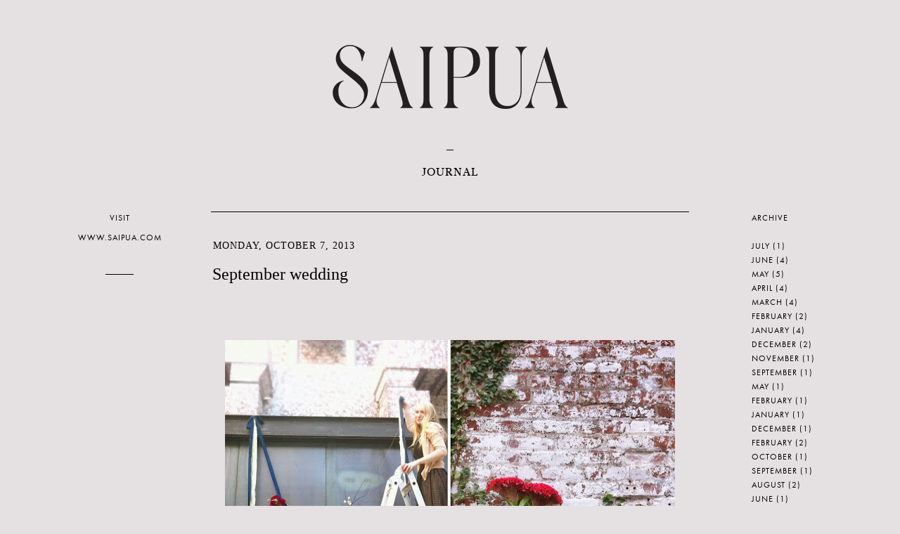

--- FILE ---
content_type: text/html; charset=UTF-8
request_url: http://journal.saipua.com/2013/10/
body_size: 15772
content:
<!DOCTYPE html>
<html class='v2' dir='ltr' xmlns='http://www.w3.org/1999/xhtml' xmlns:b='http://www.google.com/2005/gml/b' xmlns:data='http://www.google.com/2005/gml/data' xmlns:expr='http://www.google.com/2005/gml/expr'>
<head>
<link href='https://www.blogger.com/static/v1/widgets/335934321-css_bundle_v2.css' rel='stylesheet' type='text/css'/>
<script src='https://use.typekit.net/gdg4gsa.js'></script>
<script>try{Typekit.load({ async: true });}catch(e){}</script>
<meta content='width=1100' name='viewport'/>
<meta content='text/html; charset=UTF-8' http-equiv='Content-Type'/>
<meta content='blogger' name='generator'/>
<link href='http://journal.saipua.com/favicon.ico' rel='icon' type='image/x-icon'/>
<link href='http://journal.saipua.com/2013/10/' rel='canonical'/>
<link rel="alternate" type="application/atom+xml" title="SAIPUA - Atom" href="http://journal.saipua.com/feeds/posts/default" />
<link rel="alternate" type="application/rss+xml" title="SAIPUA - RSS" href="http://journal.saipua.com/feeds/posts/default?alt=rss" />
<link rel="service.post" type="application/atom+xml" title="SAIPUA - Atom" href="https://www.blogger.com/feeds/5848360954218054222/posts/default" />
<!--Can't find substitution for tag [blog.ieCssRetrofitLinks]-->
<meta content='http://journal.saipua.com/2013/10/' property='og:url'/>
<meta content='SAIPUA' property='og:title'/>
<meta content='' property='og:description'/>
<title>SAIPUA: October 2013</title>
<style type='text/css'>@font-face{font-family:'Calibri';font-style:normal;font-weight:400;font-display:swap;src:url(//fonts.gstatic.com/l/font?kit=J7afnpV-BGlaFfdAhLEY67FIEjg&skey=a1029226f80653a8&v=v15)format('woff2');unicode-range:U+0000-00FF,U+0131,U+0152-0153,U+02BB-02BC,U+02C6,U+02DA,U+02DC,U+0304,U+0308,U+0329,U+2000-206F,U+20AC,U+2122,U+2191,U+2193,U+2212,U+2215,U+FEFF,U+FFFD;}</style>
<style id='page-skin-1' type='text/css'><!--
/*
-----------------------------------------------
Blogger Template Style
Name:     Simple
Designer: Josh Peterson
URL:      www.noaesthetic.com
----------------------------------------------- */
/* Variable definitions
====================
<Variable name="keycolor" description="Main Color" type="color" default="#66bbdd"/>
<Group description="Page Text" selector="body">
<Variable name="body.font" description="Font" type="font"
default="normal normal 12px Arial, Tahoma, Helvetica, FreeSans, sans-serif"/>
<Variable name="body.text.color" description="Text Color" type="color" default="#222222"/>
</Group>
<Group description="Backgrounds" selector=".body-fauxcolumns-outer">
<Variable name="body.background.color" description="Outer Background" type="color" default="#66bbdd"/>
<Variable name="content.background.color" description="Main Background" type="color" default="#ffffff"/>
<Variable name="header.background.color" description="Header Background" type="color" default="transparent"/>
</Group>
<Group description="Links" selector=".main-outer">
<Variable name="link.color" description="Link Color" type="color" default="#2288bb"/>
<Variable name="link.visited.color" description="Visited Color" type="color" default="#888888"/>
<Variable name="link.hover.color" description="Hover Color" type="color" default="#33aaff"/>
</Group>
<Group description="Blog Title" selector=".header h1">
<Variable name="header.font" description="Font" type="font"
default="normal normal 60px Arial, Tahoma, Helvetica, FreeSans, sans-serif"/>
<Variable name="header.text.color" description="Title Color" type="color" default="#3399bb" />
</Group>
<Group description="Blog Description" selector=".header .description">
<Variable name="description.text.color" description="Description Color" type="color"
default="#777777" />
</Group>
<Group description="Tabs Text" selector=".tabs-inner .widget li a">
<Variable name="tabs.font" description="Font" type="font"
default="normal normal 14px Arial, Tahoma, Helvetica, FreeSans, sans-serif"/>
<Variable name="tabs.text.color" description="Text Color" type="color" default="#999999"/>
<Variable name="tabs.selected.text.color" description="Selected Color" type="color" default="#000000"/>
</Group>
<Group description="Tabs Background" selector=".tabs-outer .PageList">
<Variable name="tabs.background.color" description="Background Color" type="color" default="#f5f5f5"/>
<Variable name="tabs.selected.background.color" description="Selected Color" type="color" default="#eeeeee"/>
</Group>
<Group description="Post Title" selector="h3.post-title, .comments h4">
<Variable name="post.title.font" description="Font" type="font"
default="normal normal 22px Arial, Tahoma, Helvetica, FreeSans, sans-serif"/>
</Group>
<Group description="Date Header" selector=".date-header">
<Variable name="date.header.color" description="Text Color" type="color"
default="#000000"/>
<Variable name="date.header.background.color" description="Background Color" type="color"
default="transparent"/>
<Variable name="date.header.font" description="Text Font" type="font"
default="normal bold 11px Arial, Tahoma, Helvetica, FreeSans, sans-serif"/>
<Variable name="date.header.padding" description="Date Header Padding" type="string" default="inherit"/>
<Variable name="date.header.letterspacing" description="Date Header Letter Spacing" type="string" default="inherit"/>
<Variable name="date.header.margin" description="Date Header Margin" type="string" default="inherit"/>
</Group>
<Group description="Post Footer" selector=".post-footer">
<Variable name="post.footer.text.color" description="Text Color" type="color" default="#666666"/>
<Variable name="post.footer.background.color" description="Background Color" type="color"
default="#f9f9f9"/>
<Variable name="post.footer.border.color" description="Shadow Color" type="color" default="#eeeeee"/>
</Group>
<Group description="Gadgets" selector="h2">
<Variable name="widget.title.font" description="Title Font" type="font"
default="normal bold 11px Arial, Tahoma, Helvetica, FreeSans, sans-serif"/>
<Variable name="widget.title.text.color" description="Title Color" type="color" default="#000000"/>
<Variable name="widget.alternate.text.color" description="Alternate Color" type="color" default="#999999"/>
</Group>
<Group description="Images" selector=".main-inner">
<Variable name="image.background.color" description="Background Color" type="color" default="#ffffff"/>
<Variable name="image.border.color" description="Border Color" type="color" default="#eeeeee"/>
<Variable name="image.text.color" description="Caption Text Color" type="color" default="#000000"/>
</Group>
<Group description="Accents" selector=".content-inner">
<Variable name="body.rule.color" description="Separator Line Color" type="color" default="#eeeeee"/>
<Variable name="tabs.border.color" description="Tabs Border Color" type="color" default="transparent"/>
</Group>
<Variable name="body.background" description="Body Background" type="background"
color="#e5e0e1" default="$(color) none repeat scroll top left"/>
<Variable name="body.background.override" description="Body Background Override" type="string" default=""/>
<Variable name="body.background.gradient.cap" description="Body Gradient Cap" type="url"
default="url(//www.blogblog.com/1kt/simple/gradients_light.png)"/>
<Variable name="body.background.gradient.tile" description="Body Gradient Tile" type="url"
default="url(//www.blogblog.com/1kt/simple/body_gradient_tile_light.png)"/>
<Variable name="content.background.color.selector" description="Content Background Color Selector" type="string" default=".content-inner"/>
<Variable name="content.padding" description="Content Padding" type="length" default="10px" min="0" max="100px"/>
<Variable name="content.padding.horizontal" description="Content Horizontal Padding" type="length" default="10px" min="0" max="100px"/>
<Variable name="content.shadow.spread" description="Content Shadow Spread" type="length" default="40px" min="0" max="100px"/>
<Variable name="content.shadow.spread.webkit" description="Content Shadow Spread (WebKit)" type="length" default="5px" min="0" max="100px"/>
<Variable name="content.shadow.spread.ie" description="Content Shadow Spread (IE)" type="length" default="10px" min="0" max="100px"/>
<Variable name="main.border.width" description="Main Border Width" type="length" default="0" min="0" max="10px"/>
<Variable name="header.background.gradient" description="Header Gradient" type="url" default="none"/>
<Variable name="header.shadow.offset.left" description="Header Shadow Offset Left" type="length" default="-1px" min="-50px" max="50px"/>
<Variable name="header.shadow.offset.top" description="Header Shadow Offset Top" type="length" default="-1px" min="-50px" max="50px"/>
<Variable name="header.shadow.spread" description="Header Shadow Spread" type="length" default="1px" min="0" max="100px"/>
<Variable name="header.padding" description="Header Padding" type="length" default="30px" min="0" max="100px"/>
<Variable name="header.border.size" description="Header Border Size" type="length" default="1px" min="0" max="10px"/>
<Variable name="header.bottom.border.size" description="Header Bottom Border Size" type="length" default="1px" min="0" max="10px"/>
<Variable name="header.border.horizontalsize" description="Header Horizontal Border Size" type="length" default="0" min="0" max="10px"/>
<Variable name="description.text.size" description="Description Text Size" type="string" default="140%"/>
<Variable name="tabs.margin.top" description="Tabs Margin Top" type="length" default="0" min="0" max="100px"/>
<Variable name="tabs.margin.side" description="Tabs Side Margin" type="length" default="30px" min="0" max="100px"/>
<Variable name="tabs.background.gradient" description="Tabs Background Gradient" type="url"
default="url(//www.blogblog.com/1kt/simple/gradients_light.png)"/>
<Variable name="tabs.border.width" description="Tabs Border Width" type="length" default="1px" min="0" max="10px"/>
<Variable name="tabs.bevel.border.width" description="Tabs Bevel Border Width" type="length" default="1px" min="0" max="10px"/>
<Variable name="post.margin.bottom" description="Post Bottom Margin" type="length" default="25px" min="0" max="100px"/>
<Variable name="image.border.small.size" description="Image Border Small Size" type="length" default="2px" min="0" max="10px"/>
<Variable name="image.border.large.size" description="Image Border Large Size" type="length" default="5px" min="0" max="10px"/>
<Variable name="page.width.selector" description="Page Width Selector" type="string" default=".region-inner"/>
<Variable name="page.width" description="Page Width" type="string" default="auto"/>
<Variable name="main.section.margin" description="Main Section Margin" type="length" default="15px" min="0" max="100px"/>
<Variable name="main.padding" description="Main Padding" type="length" default="15px" min="0" max="100px"/>
<Variable name="main.padding.top" description="Main Padding Top" type="length" default="30px" min="0" max="100px"/>
<Variable name="main.padding.bottom" description="Main Padding Bottom" type="length" default="30px" min="0" max="100px"/>
<Variable name="paging.background"
color="#e5e0e1"
description="Background of blog paging area" type="background"
default="transparent none no-repeat scroll top center"/>
<Variable name="footer.bevel" description="Bevel border length of footer" type="length" default="0" min="0" max="10px"/>
<Variable name="mobile.background.overlay" description="Mobile Background Overlay" type="string"
default="transparent none repeat scroll top left"/>
<Variable name="mobile.background.size" description="Mobile Background Size" type="string" default="auto"/>
<Variable name="mobile.button.color" description="Mobile Button Color" type="color" default="#ffffff" />
<Variable name="startSide" description="Side where text starts in blog language" type="automatic" default="left"/>
<Variable name="endSide" description="Side where text ends in blog language" type="automatic" default="right"/>
*/
/* Content
----------------------------------------------- */
body {
font: normal normal 12px 'Trebuchet MS', Trebuchet, Verdana, sans-serif;
color: #000000;
background: #e5e0e1 none repeat scroll top left;
padding: 0 0 0 0;
}
html body .region-inner {
min-width: 0;
max-width: 100%;
width: auto;
}
h2 {
font-size: 22px;
}
a:link {
text-decoration:none;
color: #000000;
}
a:visited {
text-decoration:none;
color: #000000;
}
a:hover {
text-decoration:underline;
color: #a96925;
}
.body-fauxcolumn-outer .fauxcolumn-inner {
background: transparent none repeat scroll top left;
_background-image: none;
}
.body-fauxcolumn-outer .cap-top {
position: absolute;
z-index: 1;
height: 400px;
width: 100%;
background: #e5e0e1 none repeat scroll top left;
}
.body-fauxcolumn-outer .cap-top .cap-left {
width: 100%;
background: transparent none repeat-x scroll top left;
_background-image: none;
}
.content-outer {
-moz-box-shadow: 0 0 0 rgba(0, 0, 0, .15);
-webkit-box-shadow: 0 0 0 rgba(0, 0, 0, .15);
-goog-ms-box-shadow: 0 0 0 #333333;
box-shadow: 0 0 0 rgba(0, 0, 0, .15);
margin-bottom: 1px;
}
.content-inner {
padding: 10px 40px;
}
.content-inner {
background-color: #e5e0e1;
}
/* Header
----------------------------------------------- */
.header-outer {
background: #e5e0e1 none repeat-x scroll 0 -400px;
_background-image: none;
}
.Header h1 {
font: normal normal 40px 'Trebuchet MS',Trebuchet,Verdana,sans-serif;
color: #000000;
text-shadow: 0 0 0 rgba(0, 0, 0, .2);
}
.Header h1 a {
color: #000000;
}
.Header .description {
font-size: 18px;
color: #000000;
}
.header-inner .Header .titlewrapper {
padding: 22px 0;
}
.header-inner .Header .descriptionwrapper {
padding: 0 0;
}
/* Tabs
----------------------------------------------- */
.tabs-inner .section:first-child {
border-top: 0 solid #dddddd;
}
.tabs-inner .section:first-child ul {
margin-top: -1px;
border-top: 1px solid #dddddd;
border-left: 1px solid #dddddd;
border-right: 1px solid #dddddd;
}
.tabs-inner .widget ul {
background: transparent none repeat-x scroll 0 -800px;
_background-image: none;
border-bottom: 1px solid #dddddd;
margin-top: 0;
margin-left: -30px;
margin-right: -30px;
}
.tabs-inner .widget li a {
display: inline-block;
padding: .6em 1em;
font: normal normal 12px 'Trebuchet MS', Trebuchet, Verdana, sans-serif;
color: #000000;
border-left: 1px solid #e5e0e1;
border-right: 1px solid #dddddd;
}
.tabs-inner .widget li:first-child a {
border-left: none;
}
.tabs-inner .widget li.selected a, .tabs-inner .widget li a:hover {
color: #000000;
background-color: #eeeeee;
text-decoration: none;
}
/* Columns
----------------------------------------------- */
.main-outer {
border-top: 0 solid transparent;
}
.fauxcolumn-left-outer .fauxcolumn-inner {
border-right: 1px solid transparent;
}
.fauxcolumn-right-outer .fauxcolumn-inner {
border-left: 1px solid transparent;
}
/* Headings
----------------------------------------------- */
div.widget > h2,
div.widget h2.title {
margin: 0 0 1em 0;
font: normal normal 12px Calibri;
color: #000000;
}
/* Widgets
----------------------------------------------- */
.widget .zippy {
color: #999999;
text-shadow: 2px 2px 1px rgba(0, 0, 0, .1);
}
.widget .popular-posts ul {
list-style: none;
}
/* Posts
----------------------------------------------- */
h2.date-header {
font: normal bold 11px Arial, Tahoma, Helvetica, FreeSans, sans-serif;
}
.date-header span {
background-color: #bbbbbb;
color: #ffffff;
padding: 0.4em;
letter-spacing: 3px;
margin: inherit;
}
.main-inner {
padding-top: 35px;
padding-bottom: 65px;
}
.main-inner .column-center-inner {
padding: 0 0;
}
.main-inner .column-center-inner .section {
margin: 0 1em;
}
.post {
margin: 0 0 45px 0;
}
h3.post-title, .comments h4 {
font: normal normal 22px 'Trebuchet MS',Trebuchet,Verdana,sans-serif;
margin: .75em 0 0;
}
.post-body {
font-size: 110%;
line-height: 1.4;
position: relative;
}
.post-body img, .post-body .tr-caption-container, .Profile img, .Image img,
.BlogList .item-thumbnail img {
padding: 2px;
background: transparent;
border: 1px solid transparent;
-moz-box-shadow: 1px 1px 5px rgba(0, 0, 0, .1);
-webkit-box-shadow: 1px 1px 5px rgba(0, 0, 0, .1);
box-shadow: 1px 1px 5px rgba(0, 0, 0, .1);
}
.post-body img, .post-body .tr-caption-container {
padding: 5px;
}
.post-body .tr-caption-container {
color: #000000;
}
.post-body .tr-caption-container img {
padding: 0;
background: transparent;
border: none;
-moz-box-shadow: 0 0 0 rgba(0, 0, 0, .1);
-webkit-box-shadow: 0 0 0 rgba(0, 0, 0, .1);
box-shadow: 0 0 0 rgba(0, 0, 0, .1);
}
.post-header {
margin: 0 0 1.5em;
line-height: 1.6;
font-size: 90%;
}
.post-footer {
margin: 20px -2px 0;
padding: 5px 10px;
color: #666666;
background-color: #eeeeee;
border-bottom: 1px solid #eeeeee;
line-height: 1.6;
font-size: 90%;
}
#comments .comment-author {
padding-top: 1.5em;
border-top: 1px solid transparent;
background-position: 0 1.5em;
}
#comments .comment-author:first-child {
padding-top: 0;
border-top: none;
}
.avatar-image-container {
margin: .2em 0 0;
}
#comments .avatar-image-container img {
border: 1px solid transparent;
}
/* Comments
----------------------------------------------- */
.comments .comments-content .icon.blog-author {
background-repeat: no-repeat;
background-image: url([data-uri]);
}
.comments .comments-content .loadmore a {
border-top: 1px solid #999999;
border-bottom: 1px solid #999999;
}
.comments .comment-thread.inline-thread {
background-color: #eeeeee;
}
.comments .continue {
border-top: 2px solid #999999;
}
/* Accents
---------------------------------------------- */
.section-columns td.columns-cell {
border-left: 1px solid transparent;
}
.blog-pager {
}
.blog-pager-older-link, .home-link,
.blog-pager-newer-link {
background-color: #e5e0e1;
padding: 5px;
}
.footer-outer {
border-top: 1px dashed #bbbbbb;
}
/* Mobile
----------------------------------------------- */
body.mobile  {
background-size: auto;
}
.mobile .body-fauxcolumn-outer {
background: transparent none repeat scroll top left;
}
.mobile .body-fauxcolumn-outer .cap-top {
background-size: 100% auto;
}
.mobile .content-outer {
-webkit-box-shadow: 0 0 3px rgba(0, 0, 0, .15);
box-shadow: 0 0 3px rgba(0, 0, 0, .15);
}
body.mobile .AdSense {
margin: 0 -0;
}
.mobile .tabs-inner .widget ul {
margin-left: 0;
margin-right: 0;
}
.mobile .post {
margin: 0;
}
.mobile .main-inner .column-center-inner .section {
margin: 0;
}
.mobile .date-header span {
padding: 0.1em 10px;
margin: 0 -10px;
}
.mobile h3.post-title {
margin: 0;
}
.mobile .blog-pager {
background: transparent none no-repeat scroll top center;
}
.mobile .footer-outer {
border-top: none;
}
.mobile .main-inner, .mobile .footer-inner {
background-color: #e5e0e1;
}
.mobile-index-contents {
color: #000000;
}
.mobile-link-button {
background-color: #000000;
}
.mobile-link-button a:link, .mobile-link-button a:visited {
color: #ffffff;
}
.mobile .tabs-inner .section:first-child {
border-top: none;
}
.mobile .tabs-inner .PageList .widget-content {
background-color: #eeeeee;
color: #000000;
border-top: 1px solid #dddddd;
border-bottom: 1px solid #dddddd;
}
.mobile .tabs-inner .PageList .widget-content .pagelist-arrow {
border-left: 1px solid #dddddd;
}
.header-inner .Header .titlewrapper {
text-align:center;
}
.header-inner .Header #header-inner {
overflow: hidden;
margin: 0 auto;
text-align: center;
font-family: 'leitura-roman-news1';
font-size: 16px;
font-color: '#000';
letter-spacing:1px;
}
#Header1_headerimg {
margin: 0 auto;
padding-top: 40px;
padding-bottom:30px;
}
h2.date-header {
font-family: 'leitura-news-roman1';
font-size: 14px;
letter-spacing: 1px !important;
text-transform: uppercase;
}
.date-header span {
background-color: transparent;
color: #000000;
padding: 0.4em;
letter-spacing: 1px;
margin: inherit;
font-weight: normal;
margin-left:-5px;
}
h3.post-title, .comments h4 {
font: normal normal 24px Georgia, Utopia, 'Palatino Linotype', Palatino, serif;
margin: .75em 0 0;
width: 70%;
line-height: 1.2em;
color: #000 !important;
padding-bottom:20px;
}
.post-body {
font-size: 16px;
line-height: 1.4;
position: relative;
font-family: 'Times Regular';
}
div.widget-content {
display:none;
}
.goog-inline-block {
display:none;
}
.post-timestamp {
display:none;
}
.post-footer-line>*:first-child {
margin-left: 0;
display: none;
}
.post-footer {
margin: 20px -2px 0;
padding: 5px 10px 40px;
color: transparent;
background-color: transparent;
border-bottom: 1px solid #000;
line-height: 1.6;
font-size: 90%;
}
div.widget > h2, div.widget h2.title {
margin: 0 0 1em 0;
font: normal normal 12px Calibri;
color: #000000;
text-transform: uppercase;
width: 150px;
text-align: left;
}/*header*/
.header-inner .Header .titlewrapper {
text-align:center;
}
.header-inner .Header .descriptionwrapper {
padding-bottom: 20px;
}
.header-inner .Header #header-inner {
overflow: hidden;
margin: 0 auto;
text-align: center;
font-family: 'leitura-roman-news1';
font-size: 16px;
font-color: '#000';
letter-spacing:1px;
}
#Header1_headerimg {
margin: 0 auto;
padding-top: 80px;
padding-bottom:50px;
}
.descriptionwrapper-rule {
border-top:solid 1px #000;
width:10px;
padding-bottom:20px;
margin:0 auto;
}
.descriptionwrapper-break {
border-top:solid 1px #000;
margin:0 auto;
width:680px;
padding-top:30px;
}
/*post*/
.main-inner .column-center-inner .section {
margin: 0 1em;
padding-top: 40px;
}
h2.date-header {
font-family: 'leitura-news-roman1';
font-size: 14px;
letter-spacing: 1px !important;
text-transform: uppercase;
}
.date-header span {
background-color: transparent;
color: #000000;
padding: 0.4em;
letter-spacing: 1px;
margin: inherit;
font-weight: normal;
margin-left:-5px;
}
h3.post-title, .comments h4 {
font-family: 'leitura-news-roman2';
font-size:24px;
margin: .75em 0 0;
width: 60%;
line-height: 1.2em;
color: #000 !important;
padding-bottom: 20px;
}
.post-body {
font-size: 16px;
line-height: 1.4;
position: relative;
font-family: 'Times Regular';
}
.post-footer {
margin: 20px -2px 0;
padding: 5px 10px 40px;
color: transparent;
background-color: transparent;
border-bottom: 1px solid #000;
line-height: 1.6;
font-size: 90%;
font-family: 'futura-pt';
text-transform: uppercase;
}
/*photo*/
.post-body img, .post-body .tr-caption-container, .Profile img, .Image img, .BlogList .item-thumbnail img {
padding: 2px;
background: transparent;
border: none;
-moz-box-shadow: 1px 1px 5px rgba(0, 0, 0, .1);
-webkit-box-shadow: 1px 1px 5px rgba(0, 0, 0, .1);
box-shadow: none;
}
.post-body img, .post-body .tr-caption-container {
padding: 0;
}
/*widgets*/
.section:first-child .widget:first-child {
margin-top: -65px;
}
div.widget-content {
display:block;
}
#ArchiveList {
text-align: left;
width: 150px;
font-family: 'futura-pt';
text-transform: uppercase;
letter-spacing: 1px;
}
.BlogArchive #ArchiveList ul li {
background: none;
list-style: none;
list-style-image: none;
list-style-position: inside;
border-width: 0;
padding-left: 15px;
text-indent: 15px;
margin: .25em 0;
background-image: none;
}
.widget li, .BlogArchive #ArchiveList ul.flat li {
padding: .25em 0;
margin: 0;
text-indent: 49px;
}
div.widget > h2, div.widget h2.title {
margin: 0 0 1em 0;
text-transform: uppercase;
width: 150px;
text-align: center;
letter-spacing: 1px;
font-family: 'futura-pt';
padding-bottom:10px;
}
div#Attribution1.widget.Attribution{
display:none;
}
.post-share-buttons .goog-inline-block {
display:none;
}
.post-timestamp {
display:none;
}
.post-footer-line>*:first-child {
margin-left: 0;
display: none;
}
.post-footer {
margin: 20px -2px 0;
padding: 5px 10px 40px;
color: transparent;
background-color: transparent;
border-bottom: 1px solid #000;
line-height: 1.6;
font-size: 90%;
}
a.home-link {
display:none;
}
.footer-outer {
border-top: none;
}
/* left bar*/
.left-bar {
font-family:'futura-pt';
letter-spacing: 1px;
padding-right: 180px;
margin-right: 50px;
position: relative;
width: 80%;
text-align:center;
}
.line {
border-top: solid 1px #000;
width:40px;
margin:0 auto;
text-align:center;
padding-bottom:20px;
}
.break {
height:20px;
}
/* blogger details */
#blog-pager {
margin: 1em 0;
text-align: center;
overflow: hidden;
font-family: 'futura-pt';
letter-spacing: 1px;
text-transform: uppercase;
font-size: 11px;
}
div.feed-links {
font-family:'futura-pt';
letter-spacing:1px;
margin-left:5px;
}
/*header*/
.header-inner .Header .titlewrapper {
text-align:center;
}
.header-inner .Header .descriptionwrapper {
padding-bottom: 20px;
}
.header-inner .Header #header-inner {
overflow: hidden;
margin: 0 auto;
text-align: center;
font-family: 'leitura-roman-news1';
font-size: 16px;
font-color: '#000';
letter-spacing:1px;
}
#Header1_headerimg {
margin: 0 auto;
padding-top: 80px;
padding-bottom:50px;
}
.descriptionwrapper-rule {
border-top:solid 1px #000;
width:10px;
padding-bottom:20px;
margin:0 auto;
}
.descriptionwrapper-break {
border-top:solid 1px #000;
margin:0 auto;
width:680px;
padding-top:30px;
}
/*post*/
.main-inner .column-center-inner .section {
margin: 0 1em;
padding-top: 40px;
}
h2.date-header {
font-family: 'leitura-news-roman1';
font-size: 14px;
letter-spacing: 1px !important;
text-transform: uppercase;
}
.date-header span {
background-color: transparent;
color: #000000;
padding: 0.4em;
letter-spacing: 1px;
margin: inherit;
font-weight: normal;
margin-left:-5px;
}
h3.post-title, .comments h4 {
font-family: 'leitura-news-roman2';
font-size:24px;
margin: .75em 0 0;
width: 60%;
line-height: 1.2em;
color: #000 !important;
padding-bottom: 20px;
}
.post-body {
font-size: 16px;
line-height: 1.4;
position: relative;
font-family: 'Times Regular';
}
.post-footer {
margin: 20px -2px 0;
padding: 5px 10px 40px;
color: transparent;
background-color: transparent;
border-bottom: 1px solid #000;
line-height: 1.6;
font-size: 90%;
font-family: 'futura-pt';
text-transform: uppercase;
}
/*photo*/
.post-body img, .post-body .tr-caption-container, .Profile img, .Image img, .BlogList .item-thumbnail img {
padding: 2px;
background: transparent;
border: none;
-moz-box-shadow: 1px 1px 5px rgba(0, 0, 0, .1);
-webkit-box-shadow: 1px 1px 5px rgba(0, 0, 0, .1);
box-shadow: none;
}
.post-body img, .post-body .tr-caption-container {
padding: 0;
}
/*widgets*/
.section:first-child .widget:first-child {
margin-top: -65px;
}
div.widget-content {
display:block;
}
#ArchiveList {
text-align: left;
width: 150px;
font-family: 'futura-pt';
text-transform: uppercase;
letter-spacing: 1px;
}
.BlogArchive #ArchiveList ul li {
background: none;
list-style: none;
list-style-image: none;
list-style-position: inside;
border-width: 0;
padding-left: 15px;
text-indent: 15px;
margin: .25em 0;
background-image: none;
}
.widget li, .BlogArchive #ArchiveList ul.flat li {
padding: .25em 0;
margin: 0;
text-indent: 49px;
}
div.widget > h2, div.widget h2.title {
margin: 0 0 1em 0;
text-transform: uppercase;
width: 150px;
text-align: center;
letter-spacing: 1px;
font-family: 'futura-pt';
padding-bottom:10px;
}
div#Attribution1.widget.Attribution{
display:none;
}
.post-share-buttons .goog-inline-block {
display:none;
}
.post-timestamp {
display:none;
}
.post-footer-line>*:first-child {
margin-left: 0;
display: none;
}
.post-footer {
margin: 20px -2px 0;
padding: 5px 10px 40px;
color: transparent;
background-color: transparent;
border-bottom: 1px solid #000;
line-height: 1.6;
font-size: 90%;
}
a.home-link {
display:none;
}
.footer-outer {
border-top: none;
}
/* left bar*/
.left-bar {
font-family:'futura-pt';
letter-spacing: 1px;
padding-right: 180px;
margin-right: 50px;
position: relative;
width: 80%;
text-align:center;
}
.line {
border-top: solid 1px #000;
width:40px;
margin:0 auto;
text-align:center;
padding-bottom:20px;
}
.break {
height:20px;
}
/* blogger details */
#blog-pager {
margin: 1em 0;
text-align: center;
overflow: hidden;
font-family: 'futura-pt';
letter-spacing: 1px;
text-transform: uppercase;
font-size: 11px;
}
div.feed-links {
font-family:'futura-pt';
letter-spacing:1px;
margin-left:5px;
}
--></style>
<style id='template-skin-1' type='text/css'><!--
body {
min-width: 1200px;
}
.content-outer, .content-fauxcolumn-outer, .region-inner {
min-width: 1200px;
max-width: 1200px;
_width: 1200px;
}
.main-inner .columns {
padding-left: 210px;
padding-right: 210px;
}
.main-inner .fauxcolumn-center-outer {
left: 210px;
right: 210px;
/* IE6 does not respect left and right together */
_width: expression(this.parentNode.offsetWidth -
parseInt("210px") -
parseInt("210px") + 'px');
}
.main-inner .fauxcolumn-left-outer {
width: 210px;
}
.main-inner .fauxcolumn-right-outer {
width: 210px;
}
.main-inner .column-left-outer {
width: 210px;
right: 100%;
margin-left: -210px;
}
.main-inner .column-right-outer {
width: 210px;
margin-right: -210px;
}
#layout {
min-width: 0;
}
#layout .content-outer {
min-width: 0;
width: 800px;
}
#layout .region-inner {
min-width: 0;
width: auto;
}
--></style>
<link href='https://www.blogger.com/dyn-css/authorization.css?targetBlogID=5848360954218054222&amp;zx=97213ff2-4e83-4d8a-9d1c-70bae1a19e2b' media='none' onload='if(media!=&#39;all&#39;)media=&#39;all&#39;' rel='stylesheet'/><noscript><link href='https://www.blogger.com/dyn-css/authorization.css?targetBlogID=5848360954218054222&amp;zx=97213ff2-4e83-4d8a-9d1c-70bae1a19e2b' rel='stylesheet'/></noscript>
<meta name='google-adsense-platform-account' content='ca-host-pub-1556223355139109'/>
<meta name='google-adsense-platform-domain' content='blogspot.com'/>

</head>
<body class='loading'>
<div class='navbar no-items section' id='navbar' name='Navbar'>
</div>
<div class='body-fauxcolumns'>
<div class='fauxcolumn-outer body-fauxcolumn-outer'>
<div class='cap-top'>
<div class='cap-left'></div>
<div class='cap-right'></div>
</div>
<div class='fauxborder-left'>
<div class='fauxborder-right'></div>
<div class='fauxcolumn-inner'>
</div>
</div>
<div class='cap-bottom'>
<div class='cap-left'></div>
<div class='cap-right'></div>
</div>
</div>
</div>
<div class='content'>
<div class='content-fauxcolumns'>
<div class='fauxcolumn-outer content-fauxcolumn-outer'>
<div class='cap-top'>
<div class='cap-left'></div>
<div class='cap-right'></div>
</div>
<div class='fauxborder-left'>
<div class='fauxborder-right'></div>
<div class='fauxcolumn-inner'>
</div>
</div>
<div class='cap-bottom'>
<div class='cap-left'></div>
<div class='cap-right'></div>
</div>
</div>
</div>
<div class='content-outer'>
<div class='content-cap-top cap-top'>
<div class='cap-left'></div>
<div class='cap-right'></div>
</div>
<div class='fauxborder-left content-fauxborder-left'>
<div class='fauxborder-right content-fauxborder-right'></div>
<div class='content-inner'>
<header>
<div class='header-outer'>
<div class='header-cap-top cap-top'>
<div class='cap-left'></div>
<div class='cap-right'></div>
</div>
<div class='fauxborder-left header-fauxborder-left'>
<div class='fauxborder-right header-fauxborder-right'></div>
<div class='region-inner header-inner'>
<div class='header section' id='header' name='Header'><div class='widget Header' data-version='1' id='Header1'>
<div id='header-inner'>
<a href='http://journal.saipua.com/' style='display: block'>
<img alt='SAIPUA' height='108px; ' id='Header1_headerimg' src='https://blogger.googleusercontent.com/img/b/R29vZ2xl/AVvXsEiilpw8-JG154Iq5-S9w6pd9vx7oac9CIE75bnsKPYJTd2CBbh6uPhQdNFVAMyLUz88nzudqqfAA5PIPkUy0Hd1iKdvECbXnQkUABBSqX6C6-sAMSmljhmh2KSioSqZcSXg8eTFRdJaDVTy/s1600-r/Saipua_Logo_Journal.png' style='display: block' width='356px; '/>
</a>
<div class='descriptionwrapper-rule'>
</div>
<div class='descriptionwrapper'>JOURNAL
  </div>
<div class='descriptionwrapper-break'></div>
</div>
</div></div>
</div>
</div>
<div class='header-cap-bottom cap-bottom'>
<div class='cap-left'></div>
<div class='cap-right'></div>
</div>
</div>
</header>
<div class='tabs-outer'>
<div class='tabs-cap-top cap-top'>
<div class='cap-left'></div>
<div class='cap-right'></div>
</div>
<div class='fauxborder-left tabs-fauxborder-left'>
<div class='fauxborder-right tabs-fauxborder-right'></div>
<div class='region-inner tabs-inner'>
<div class='tabs no-items section' id='crosscol' name='Cross-Column'></div>
<div class='tabs no-items section' id='crosscol-overflow' name='Cross-Column 2'></div>
</div>
</div>
<div class='tabs-cap-bottom cap-bottom'>
<div class='cap-left'></div>
<div class='cap-right'></div>
</div>
</div>
<div class='main-outer'>
<div class='main-cap-top cap-top'>
<div class='cap-left'></div>
<div class='cap-right'></div>
</div>
<div class='fauxborder-left main-fauxborder-left'>
<div class='fauxborder-right main-fauxborder-right'></div>
<div class='region-inner main-inner'>
<div class='columns fauxcolumns'>
<div class='fauxcolumn-outer fauxcolumn-center-outer'>
<div class='cap-top'>
<div class='cap-left'></div>
<div class='cap-right'></div>
</div>
<div class='fauxborder-left'>
<div class='fauxborder-right'></div>
<div class='fauxcolumn-inner'>
</div>
</div>
<div class='cap-bottom'>
<div class='cap-left'></div>
<div class='cap-right'></div>
</div>
</div>
<div class='fauxcolumn-outer fauxcolumn-left-outer'>
<div class='cap-top'>
<div class='cap-left'></div>
<div class='cap-right'></div>
</div>
<div class='fauxborder-left'>
<div class='fauxborder-right'></div>
<div class='fauxcolumn-inner'>
</div>
</div>
<div class='cap-bottom'>
<div class='cap-left'></div>
<div class='cap-right'></div>
</div>
</div>
<div class='fauxcolumn-outer fauxcolumn-right-outer'>
<div class='cap-top'>
<div class='cap-left'></div>
<div class='cap-right'></div>
</div>
<div class='fauxborder-left'>
<div class='fauxborder-right'></div>
<div class='fauxcolumn-inner'>
</div>
</div>
<div class='cap-bottom'>
<div class='cap-left'></div>
<div class='cap-right'></div>
</div>
</div>
<!-- corrects IE6 width calculation -->
<div class='columns-inner'>
<div class='column-center-outer'>
<div class='column-center-inner'>
<div class='main section' id='main' name='Main'><div class='widget Blog' data-version='1' id='Blog1'>
<div class='blog-posts hfeed'>

          <div class="date-outer">
        
<h2 class='date-header'><span>Monday, October 7, 2013</span></h2>

          <div class="date-posts">
        
<div class='post-outer'>
<div class='post hentry' itemprop='blogPost' itemscope='itemscope' itemtype='http://schema.org/BlogPosting'>
<meta content='https://blogger.googleusercontent.com/img/b/R29vZ2xl/AVvXsEgga81D9NtIllpZVSbFWMkywauwhBf5Ub2a3zVw0ih_rpMWbTo9rgSulWWMR9DdU9iVLTPnhgzXEKx9x4K37mymEdDpBPlCVjjWQAWXQQhYbjgFL_zhfKNJgobIM6LYUIYIJsDK7qwulo1p/s640/asheley2.jpg' itemprop='image_url'/>
<meta content='5848360954218054222' itemprop='blogId'/>
<meta content='706286318897951578' itemprop='postId'/>
<a name='706286318897951578'></a>
<h3 class='post-title entry-title' itemprop='name'>
<a href='http://journal.saipua.com/2013/10/september-weddings.html'>September wedding</a>
</h3>
<div class='post-header'>
<div class='post-header-line-1'></div>
</div>
<div class='post-body entry-content' id='post-body-706286318897951578' itemprop='description articleBody'>
<div class="separator" style="clear: both; text-align: center;">
<br /></div>
<div class="separator" style="clear: both; text-align: center;">
<br /></div>
<div class="separator" style="clear: both; text-align: center;">
<a href="https://blogger.googleusercontent.com/img/b/R29vZ2xl/AVvXsEgga81D9NtIllpZVSbFWMkywauwhBf5Ub2a3zVw0ih_rpMWbTo9rgSulWWMR9DdU9iVLTPnhgzXEKx9x4K37mymEdDpBPlCVjjWQAWXQQhYbjgFL_zhfKNJgobIM6LYUIYIJsDK7qwulo1p/s1600/asheley2.jpg" imageanchor="1" style="margin-left: 1em; margin-right: 1em;"><img border="0" height="480" src="https://blogger.googleusercontent.com/img/b/R29vZ2xl/AVvXsEgga81D9NtIllpZVSbFWMkywauwhBf5Ub2a3zVw0ih_rpMWbTo9rgSulWWMR9DdU9iVLTPnhgzXEKx9x4K37mymEdDpBPlCVjjWQAWXQQhYbjgFL_zhfKNJgobIM6LYUIYIJsDK7qwulo1p/s640/asheley2.jpg" width="640" /></a></div>
<br />
<div class="separator" style="clear: both; text-align: center;">
<a href="https://blogger.googleusercontent.com/img/b/R29vZ2xl/AVvXsEg5K9UapmPAMkQtNCzcm1lcZzenhar21czfsxo9pon82UnhU603OjfraVnxq9X_MzhvV7W0aRGr7bNZexGE1rHFWeHWpgfXXjkxGKQCfBEtkMooYbjSTxcp8J9pd5G5a3RwzOSQEMzKktlL/s1600/bonnyflame.jpg" imageanchor="1" style="clear: right; float: right; margin-bottom: 1em; margin-left: 1em;"><img border="0" height="426" src="https://blogger.googleusercontent.com/img/b/R29vZ2xl/AVvXsEg5K9UapmPAMkQtNCzcm1lcZzenhar21czfsxo9pon82UnhU603OjfraVnxq9X_MzhvV7W0aRGr7bNZexGE1rHFWeHWpgfXXjkxGKQCfBEtkMooYbjSTxcp8J9pd5G5a3RwzOSQEMzKktlL/s640/bonnyflame.jpg" width="640" /></a><a href="https://blogger.googleusercontent.com/img/b/R29vZ2xl/AVvXsEjr03nSw_qQzxobT1_TmrpibZQncLpDkYNWswUOZ9KlepkjsNS1S1G1wCUHyvoSxGOetx-WxihRQ-uepWvjEDVBOir2cZ501fBkV_WgcsBGSKhNMSul9zYGAvAL7-t8dwvFsk5oytNbqVFW/s1600/asheley.jpg" imageanchor="1" style="margin-left: 1em; margin-right: 1em;"><img border="0" height="480" src="https://blogger.googleusercontent.com/img/b/R29vZ2xl/AVvXsEjr03nSw_qQzxobT1_TmrpibZQncLpDkYNWswUOZ9KlepkjsNS1S1G1wCUHyvoSxGOetx-WxihRQ-uepWvjEDVBOir2cZ501fBkV_WgcsBGSKhNMSul9zYGAvAL7-t8dwvFsk5oytNbqVFW/s640/asheley.jpg" width="640" /></a></div>
<br />
<div class="separator" style="clear: both; text-align: center;">
<a href="https://blogger.googleusercontent.com/img/b/R29vZ2xl/AVvXsEhZsU4IrK1ab4DcROK9abfEIuYihFta_g0AwadViIhZfv4rgA2GA7WvGD3DB-_obQQ_JozDKDnPRSIVpCeklMUoEH6FevdOjwfxrB3mtUq9Qr_2btWs7kH39Y4tcEyUKb47GNrHBZLtWV-L/s1600/centerpiece2.jpg" imageanchor="1" style="margin-left: 1em; margin-right: 1em;"><img border="0" height="426" src="https://blogger.googleusercontent.com/img/b/R29vZ2xl/AVvXsEhZsU4IrK1ab4DcROK9abfEIuYihFta_g0AwadViIhZfv4rgA2GA7WvGD3DB-_obQQ_JozDKDnPRSIVpCeklMUoEH6FevdOjwfxrB3mtUq9Qr_2btWs7kH39Y4tcEyUKb47GNrHBZLtWV-L/s640/centerpiece2.jpg" width="640" /></a></div>
<br />
<div class="separator" style="clear: both; text-align: center;">
<a href="https://blogger.googleusercontent.com/img/b/R29vZ2xl/AVvXsEhyrhha9Pk_dEZlA4DbCCwwofMG0hfN6HBLaRLHZAhGcrg3BZYzW8tGLDSOTjGyXwrqkch8XOahPmfBaVMpqRHeN3k-uN-MYrnMkBwG4hOBpIvfYDlKPijHqrYHwpfhVZ0C9Tf5Fx2lAkRK/s1600/centerpiece3.jpg" imageanchor="1" style="margin-left: 1em; margin-right: 1em;"><img border="0" height="426" src="https://blogger.googleusercontent.com/img/b/R29vZ2xl/AVvXsEhyrhha9Pk_dEZlA4DbCCwwofMG0hfN6HBLaRLHZAhGcrg3BZYzW8tGLDSOTjGyXwrqkch8XOahPmfBaVMpqRHeN3k-uN-MYrnMkBwG4hOBpIvfYDlKPijHqrYHwpfhVZ0C9Tf5Fx2lAkRK/s640/centerpiece3.jpg" width="640" /></a></div>
<br />
<div class="separator" style="clear: both; text-align: center;">
<a href="https://blogger.googleusercontent.com/img/b/R29vZ2xl/AVvXsEhAhujIB2ZbQbiKeLJIkyMgestyVFyn0m-KLS5Mak367x2V1UcC0yNSv5gsHsMgLZGnxJucxXd4c_WKQl9sVyuLr-v5ylytgRIrVGeBHIaozdb2HMiOg99JIHrG9phBCAfoBZbhG9CWP_De/s1600/centerpiece4.jpg" imageanchor="1" style="margin-left: 1em; margin-right: 1em;"><img border="0" height="426" src="https://blogger.googleusercontent.com/img/b/R29vZ2xl/AVvXsEhAhujIB2ZbQbiKeLJIkyMgestyVFyn0m-KLS5Mak367x2V1UcC0yNSv5gsHsMgLZGnxJucxXd4c_WKQl9sVyuLr-v5ylytgRIrVGeBHIaozdb2HMiOg99JIHrG9phBCAfoBZbhG9CWP_De/s640/centerpiece4.jpg" width="640" /></a></div>
<br />
<div class="separator" style="clear: both; text-align: center;">
<a href="https://blogger.googleusercontent.com/img/b/R29vZ2xl/AVvXsEiezWDM7g1j6BRUv5E1iK7y9MotvCE6UdhtHCEUDqvEUlJwEJJ-jZD2O67o4tHLyJCVHBO4K2bZ_wNwq3oDUiYkTqAggNoQkJY10iEJHEeJvWPAbKiz8P4kkojtx5bK784GazisPs_DuqwB/s1600/centerpiece5.jpg" imageanchor="1" style="margin-left: 1em; margin-right: 1em;"><img border="0" height="426" src="https://blogger.googleusercontent.com/img/b/R29vZ2xl/AVvXsEiezWDM7g1j6BRUv5E1iK7y9MotvCE6UdhtHCEUDqvEUlJwEJJ-jZD2O67o4tHLyJCVHBO4K2bZ_wNwq3oDUiYkTqAggNoQkJY10iEJHEeJvWPAbKiz8P4kkojtx5bK784GazisPs_DuqwB/s640/centerpiece5.jpg" width="640" /></a></div>
<br />
<div class="separator" style="clear: both; text-align: center;">
<a href="https://blogger.googleusercontent.com/img/b/R29vZ2xl/AVvXsEg9SGLwOdHR7vEJSJvpJXKvam2Uvcqqpt4hnMt8gIL7qUCkFudeez4XMsMH9rys8RBOcAVJ8FPY9d5mkOFHyeY5D3iR3d5dykEJ99Q_oef-24syGFF6j7tQYVU0VlWqsIbHJ6fEM1WTxvwj/s1600/centerpiece.jpg" imageanchor="1" style="margin-left: 1em; margin-right: 1em;"><img border="0" height="426" src="https://blogger.googleusercontent.com/img/b/R29vZ2xl/AVvXsEg9SGLwOdHR7vEJSJvpJXKvam2Uvcqqpt4hnMt8gIL7qUCkFudeez4XMsMH9rys8RBOcAVJ8FPY9d5mkOFHyeY5D3iR3d5dykEJ99Q_oef-24syGFF6j7tQYVU0VlWqsIbHJ6fEM1WTxvwj/s640/centerpiece.jpg" width="640" /></a></div>
<br />
<br />
<div class="separator" style="clear: both; text-align: center;">
<a href="https://blogger.googleusercontent.com/img/b/R29vZ2xl/AVvXsEgrsU4l_Sa-hREXfFDrPe_HrUSMVmx6BnLU5EGYqrsogPBKfuNHJw8dHlzlQKNwZem6SM9jSocPBsWjrlpwl2Knbp6HU32yrsFHfSft8qOiCT9tvfEDtFcKFBwniWibw4zgs3A6Q5Be9Bha/s1600/evelyn.jpg" imageanchor="1" style="margin-left: 1em; margin-right: 1em;"><img border="0" height="476" src="https://blogger.googleusercontent.com/img/b/R29vZ2xl/AVvXsEgrsU4l_Sa-hREXfFDrPe_HrUSMVmx6BnLU5EGYqrsogPBKfuNHJw8dHlzlQKNwZem6SM9jSocPBsWjrlpwl2Knbp6HU32yrsFHfSft8qOiCT9tvfEDtFcKFBwniWibw4zgs3A6Q5Be9Bha/s640/evelyn.jpg" width="640" /></a></div>
<br />
<div class="separator" style="clear: both; text-align: center;">
<a href="https://blogger.googleusercontent.com/img/b/R29vZ2xl/AVvXsEgAWUWxB6Lx5C1biwRpk9kLoaw0fupw646T-7khNorZ5P3x-oV5oiq8i1e8xLQzHi1ccssI2f1rfQn-jeD30BMQeiN7u-V_Obd3g5SiixYYGEpVa-elMM6REBaJIcOKPc-oca2qmyg8mANJ/s1600/festoon.jpg" imageanchor="1" style="margin-left: 1em; margin-right: 1em;"><img border="0" height="446" src="https://blogger.googleusercontent.com/img/b/R29vZ2xl/AVvXsEgAWUWxB6Lx5C1biwRpk9kLoaw0fupw646T-7khNorZ5P3x-oV5oiq8i1e8xLQzHi1ccssI2f1rfQn-jeD30BMQeiN7u-V_Obd3g5SiixYYGEpVa-elMM6REBaJIcOKPc-oca2qmyg8mANJ/s640/festoon.jpg" width="640" /></a></div>
<br />
<div class="separator" style="clear: both; text-align: center;">
<a href="https://blogger.googleusercontent.com/img/b/R29vZ2xl/AVvXsEgagxPu63HrpcO_1VPb_wXxe4mXENpMM3XCaYVYyq-LMUVeIkqcbGxBTbGH5KlsivtMaBZYHLJL7kJQsKWCBnmVrveaqhVoLCEIuabznKBJw69PAF5TPmJ5fGwAsTTyeoxSKQG3aCnZMYiC/s1600/hanging_hydrangea.jpg" imageanchor="1" style="margin-left: 1em; margin-right: 1em;"><img border="0" height="480" src="https://blogger.googleusercontent.com/img/b/R29vZ2xl/AVvXsEgagxPu63HrpcO_1VPb_wXxe4mXENpMM3XCaYVYyq-LMUVeIkqcbGxBTbGH5KlsivtMaBZYHLJL7kJQsKWCBnmVrveaqhVoLCEIuabznKBJw69PAF5TPmJ5fGwAsTTyeoxSKQG3aCnZMYiC/s640/hanging_hydrangea.jpg" width="640" /></a></div>
<br />
<div class="separator" style="clear: both; text-align: center;">
<a href="https://blogger.googleusercontent.com/img/b/R29vZ2xl/AVvXsEhs55aHjU0epaMIJIC83qIC2FbdZgRsj9dOKmzkkD-beNCEFSkfE0ga0HmFbwacswLOUJJT5rGV2brJavb7H79aVPSAxg-U5iz7zIdQdCR-hzFR_lawyxbwa_k5yJ2w54UHO9KgG_PPEBSD/s1600/mikey.jpg" imageanchor="1" style="margin-left: 1em; margin-right: 1em;"><img border="0" height="426" src="https://blogger.googleusercontent.com/img/b/R29vZ2xl/AVvXsEhs55aHjU0epaMIJIC83qIC2FbdZgRsj9dOKmzkkD-beNCEFSkfE0ga0HmFbwacswLOUJJT5rGV2brJavb7H79aVPSAxg-U5iz7zIdQdCR-hzFR_lawyxbwa_k5yJ2w54UHO9KgG_PPEBSD/s640/mikey.jpg" width="640" /></a></div>
<div class="separator" style="clear: both; text-align: center;">
<br /></div>
<a href="https://blogger.googleusercontent.com/img/b/R29vZ2xl/AVvXsEjjcK8uuP_xLvI4zDTuC-Vo-YZYq3P9kkjXBQm_q9yE3HCnXF17PlWyIy7AjYY0XbcgfXjlA-AgPSwTQQfHXJZ-xuZFdMRObTQcN2Cd7Z1wGRZjhYVAUSADA5s37eY-mKT9yj_tURa-Hoft/s1600/crew.jpg" imageanchor="1" style="margin-left: 1em; margin-right: 1em;"><img border="0" height="426" src="https://blogger.googleusercontent.com/img/b/R29vZ2xl/AVvXsEjjcK8uuP_xLvI4zDTuC-Vo-YZYq3P9kkjXBQm_q9yE3HCnXF17PlWyIy7AjYY0XbcgfXjlA-AgPSwTQQfHXJZ-xuZFdMRObTQcN2Cd7Z1wGRZjhYVAUSADA5s37eY-mKT9yj_tURa-Hoft/s640/crew.jpg" width="640" /></a><br />
<div class="separator" style="clear: both; text-align: center;">
<br /></div>
<div class="separator" style="clear: both; text-align: center;">
<br /></div>
<div style='clear: both;'></div>
</div>
<div class='post-footer'>
<div class='post-footer-line post-footer-line-1'><span class='post-author vcard'>
</span>
<span class='post-timestamp'>
</span>
<span class='post-comment-link'>
<a class='comment-link' href='https://www.blogger.com/comment/fullpage/post/5848360954218054222/706286318897951578' onclick=''>
16 comments:
  </a>
</span>
<span class='post-icons'>
<span class='item-control blog-admin pid-2098924061'>
<a href='https://www.blogger.com/post-edit.g?blogID=5848360954218054222&postID=706286318897951578&from=pencil' title='Edit Post'>
<img alt='' class='icon-action' height='18' src='https://resources.blogblog.com/img/icon18_edit_allbkg.gif' width='18'/>
</a>
</span>
</span>
<div class='post-share-buttons goog-inline-block'>
</div>
</div>
<div class='post-footer-line post-footer-line-2'><span class='post-labels'>
</span>
</div>
<div class='post-footer-line post-footer-line-3'><span class='post-location'>
</span>
</div>
</div>
</div>
</div>

          </div></div>
        

          <div class="date-outer">
        
<h2 class='date-header'><span>Friday, October 4, 2013</span></h2>

          <div class="date-posts">
        
<div class='post-outer'>
<div class='post hentry' itemprop='blogPost' itemscope='itemscope' itemtype='http://schema.org/BlogPosting'>
<meta content='https://blogger.googleusercontent.com/img/b/R29vZ2xl/AVvXsEgSt-KqSZwVfJEnEHYcjbG7uRrb2CCwDnwT7GnMYYzX3XndPxmKkdVpc-1T6aXn7qigglY88sochzhaWrthhrdJjHUlbChZuaktF7bhJx7k0bWBCO6SL144dotX-VSshaUK6bv_nWR_KNam/s640/field.jpg' itemprop='image_url'/>
<meta content='5848360954218054222' itemprop='blogId'/>
<meta content='7142809679007667880' itemprop='postId'/>
<a name='7142809679007667880'></a>
<div class='post-header'>
<div class='post-header-line-1'></div>
</div>
<div class='post-body entry-content' id='post-body-7142809679007667880' itemprop='description articleBody'>
<div class="separator" style="clear: both; text-align: center;">
<a href="https://blogger.googleusercontent.com/img/b/R29vZ2xl/AVvXsEgSt-KqSZwVfJEnEHYcjbG7uRrb2CCwDnwT7GnMYYzX3XndPxmKkdVpc-1T6aXn7qigglY88sochzhaWrthhrdJjHUlbChZuaktF7bhJx7k0bWBCO6SL144dotX-VSshaUK6bv_nWR_KNam/s1600/field.jpg" imageanchor="1" style="margin-left: 1em; margin-right: 1em;"><img border="0" height="426" src="https://blogger.googleusercontent.com/img/b/R29vZ2xl/AVvXsEgSt-KqSZwVfJEnEHYcjbG7uRrb2CCwDnwT7GnMYYzX3XndPxmKkdVpc-1T6aXn7qigglY88sochzhaWrthhrdJjHUlbChZuaktF7bhJx7k0bWBCO6SL144dotX-VSshaUK6bv_nWR_KNam/s640/field.jpg" width="640" /></a></div>
<br />
With so much upheaval and drama and work and animals, the thing that alarms me the most is this: The window for tomato sandwiches is closing. The end is in sight.<br />
<br />
I think, how nice it is to be a seasonal worker...you think you just can't look at another peony then poof! peonies are done and you're on to poppies and foxgloves. Nature is so clever like that.<br />
<br />
Here on the ranch I've been homesteading <i>hard</i>. My pockets are full of clothespins and alfalfa pellets. I'm not going to draw a picture that isn't true, so let me try to honestly tell you what the summer has been like.<br />
<br />
Well, for one thing; without question my mayonaise consumption has spiked considerably in the last few months. This is for tomato sandwiches, the one thing in nature that I am always ALWAYS sad to see pass. The time of the tomato, never long enough.<br />
<br />
<div class="separator" style="clear: both; text-align: center;">
<a href="https://blogger.googleusercontent.com/img/b/R29vZ2xl/AVvXsEgm2vYKaBMgyjks6w-7pvq8iYz00BG3TCdIRprM9T8VRRz5rrsZce78hwE45O6BIKzBCWqCeUpbX7SDQo2i5EmpdVDLRH4jRgBzo744fKHbWA7NIfF8B6MBTX3nBitNhP6EqFwnMyHhUzbP/s1600/tomatoes.jpg" imageanchor="1" style="margin-left: 1em; margin-right: 1em;"><img border="0" height="426" src="https://blogger.googleusercontent.com/img/b/R29vZ2xl/AVvXsEgm2vYKaBMgyjks6w-7pvq8iYz00BG3TCdIRprM9T8VRRz5rrsZce78hwE45O6BIKzBCWqCeUpbX7SDQo2i5EmpdVDLRH4jRgBzo744fKHbWA7NIfF8B6MBTX3nBitNhP6EqFwnMyHhUzbP/s640/tomatoes.jpg" width="640" /></a></div>
<div class="separator" style="clear: both; text-align: center;">
<br /></div>
What is it about tomatoes that makes them the prize of the garden? I don't even like tomatoes that much (except for the sandwiches) and yet I work the hardest for our tomato crop. Worry over it like nothing else in our garden. Googling diseases, fertilizing them, tying them up, pruning them.<br />
<br />
In July we had fine plants, all thriving, being their little tomato selves...setting flowers and little fruits. Over 100 plants (it was a winter of big dreams.) By August we were eating sandwiches everyday, and how do I like my sandwiches? I'm so glad you asked...<br />
<br />
Bread I'm not fussy over, it's usually a sprouted Alvarado St. sliced loaf available in the freezer section of the local Hans. But, what I am fussy for - and this is really out of character, likely a carry over from my childhood - is Sweet Munchie or Muenster cheese. I broke down and just started buying it by the pound at the deli counter, a place I frequent only between the months of August and October.<br />
<br />
<div class="separator" style="clear: both; text-align: center;">
<a href="https://blogger.googleusercontent.com/img/b/R29vZ2xl/AVvXsEiTL8883uF-sFBLwILvdRcVyTBmamliDguUarEsiKRhqDqDH0Dsk45EP2S7MvPiTvu3fNJqApR0coyhCxqOE2AE9hOOxUAk-eBpgYE2bwg4uKrDMMmsIA1rFRlZemQYsbZEfV7UIGkC_hTY/s1600/tomatoes2.jpg" imageanchor="1" style="margin-left: 1em; margin-right: 1em;"><img border="0" height="426" src="https://blogger.googleusercontent.com/img/b/R29vZ2xl/AVvXsEiTL8883uF-sFBLwILvdRcVyTBmamliDguUarEsiKRhqDqDH0Dsk45EP2S7MvPiTvu3fNJqApR0coyhCxqOE2AE9hOOxUAk-eBpgYE2bwg4uKrDMMmsIA1rFRlZemQYsbZEfV7UIGkC_hTY/s640/tomatoes2.jpg" width="640" /></a></div>
<br />
If I have those things, then I need red onion and mayonaise, Hellmans only. At someone else's farm recently they mentioned a Hellmans boycott (Hellmans uses GMO soybean oil) which made me flush and uncomfortable. For christs sake, I'm growing my own food and drinking water out of a <a href="http://www.cuppow.com/" target="_blank">mason jar.</a> How far are we going to take this?<br />
<br />
The winner in the tomato department, this year at least, for us, was Yellow Brandy Wine. A very good producer, good flavor, perhaps not better than Pineapple, but what it lacked in flavor it made up in vigor. A tomato I like better is Green Zebra, but this is not big enough for a sandwich, at least not the way I roll. I like to take a big tomato, and cut the middle into a 1" slice. That goes in the sandwich, the ends get seasoned and [wow I'm really divulging here] slathered in mayonaise and then consumed either first - a sort of appetizer - or second as a coda to the main portion of the performance. A private performance - I should mention that my favorite way to eat this lunch is alone.<br />
<br />
<div class="separator" style="clear: both; text-align: center;">
<a href="https://blogger.googleusercontent.com/img/b/R29vZ2xl/AVvXsEiGSUfy5Egvr6NnlrcoVfr4IC3hLlvw8ggDh1OnzaZ5pRA3lL0968qj6VMQthvrYw5vdN1o2gN_-1bYunqk78GSn_ygiraJNv9rd7xbVEqasjMtty2c2psIVzflw3PxiGifdq7UWCr86CdL/s1600/tomatoes3.jpg" imageanchor="1" style="margin-left: 1em; margin-right: 1em;"><img border="0" height="426" src="https://blogger.googleusercontent.com/img/b/R29vZ2xl/AVvXsEiGSUfy5Egvr6NnlrcoVfr4IC3hLlvw8ggDh1OnzaZ5pRA3lL0968qj6VMQthvrYw5vdN1o2gN_-1bYunqk78GSn_ygiraJNv9rd7xbVEqasjMtty2c2psIVzflw3PxiGifdq7UWCr86CdL/s640/tomatoes3.jpg" width="640" /></a></div>
<br />
So that's been the summer basically, sandwich land. Today Eric reminded me that we're almost done. We're about to pull the last tomatoes; ones we had to plant up in the flower field when we ran out of room in the garden. I actually don't want to talk about this anymore, I've indulged...gone too far already.<br />
<br />
I'm having a coffee now, reheated from it's tepid state a few minutes ago. It's 3:35. We're alone here today, and it's raining on and off. Real gloomy the way I like it.<br />
<br />
The season keeps creeping on, we've not had a real frost yet and the dahlias I planted late are just starting to really come on, as if they had no idea it was October.<br />
<br />
We've had so many visitors this summer, people coming through for classes, apprenticeships, private lessons, visits, photographs...people coming through to work, camp, learn, eat. I've been trying to figure out how to have so many guests, how to balance (a word I don't believe in, but will use here for lack of a better term) the excitement of sharing with my constant desire to be alone. The truth is, as much as I love flowers I can't talk endlessly about them. Someone once said to me, 'maybe you want to think you're a <i>giver</i>, but you're really not a <i>giver</i>.' Which has stuck with me. <br />
<br />
I'm looking out the window again and it is so beautiful. The trees are all colored against a dark grey sky. This is my favorite October party trick. I'm torn between sitting here getting to my work or going outside to take a walk with the dogs. Even if I do, it won't be enough. The heartbreak of Autumn.<br />
<br />
There's never enough of it.<br />
<br />
<div class="separator" style="clear: both; text-align: center;">
<br /></div>
<br />
<br />
<br />
<br />
<br />
<br />
<br />
<br />
<br />
<br />
<div style='clear: both;'></div>
</div>
<div class='post-footer'>
<div class='post-footer-line post-footer-line-1'><span class='post-author vcard'>
</span>
<span class='post-timestamp'>
</span>
<span class='post-comment-link'>
<a class='comment-link' href='https://www.blogger.com/comment/fullpage/post/5848360954218054222/7142809679007667880' onclick=''>
22 comments:
  </a>
</span>
<span class='post-icons'>
<span class='item-control blog-admin pid-2098924061'>
<a href='https://www.blogger.com/post-edit.g?blogID=5848360954218054222&postID=7142809679007667880&from=pencil' title='Edit Post'>
<img alt='' class='icon-action' height='18' src='https://resources.blogblog.com/img/icon18_edit_allbkg.gif' width='18'/>
</a>
</span>
</span>
<div class='post-share-buttons goog-inline-block'>
</div>
</div>
<div class='post-footer-line post-footer-line-2'><span class='post-labels'>
</span>
</div>
<div class='post-footer-line post-footer-line-3'><span class='post-location'>
</span>
</div>
</div>
</div>
</div>

        </div></div>
      
</div>
<div class='blog-pager' id='blog-pager'>
<span id='blog-pager-newer-link'>
<a class='blog-pager-newer-link' href='http://journal.saipua.com/search?updated-max=2014-02-25T18:37:00-08:00&max-results=7&reverse-paginate=true' id='Blog1_blog-pager-newer-link' title='Newer Posts'>Newer Posts</a>
</span>
<span id='blog-pager-older-link'>
<a class='blog-pager-older-link' href='http://journal.saipua.com/search?updated-max=2013-10-04T13:23:00-07:00&max-results=7' id='Blog1_blog-pager-older-link' title='Older Posts'>Older Posts</a>
</span>
<a class='home-link' href='http://journal.saipua.com/'>Home</a>
</div>
<div class='clear'></div>
<div class='blog-feeds'>
<div class='feed-links'>
Subscribe to:
<a class='feed-link' href='http://journal.saipua.com/feeds/posts/default' target='_blank' type='application/atom+xml'>Comments (Atom)</a>
</div>
</div>
</div></div>
</div>
</div>
<div class='column-left-outer'>
<div class='column-left-inner'>
<aside>
<div class='sidebar section' id='sidebar-left-1'><div class='widget HTML' data-version='1' id='HTML1'>
<div class='widget-content'>
<div class="left-bar-wrap">
<div class="left-bar">
<a href="http://saipua.com" target="_blank">VISIT
<p>
WWW.SAIPUA.COM</p></a>
<p class="break">&nbsp;</p>
<div class="line">&nbsp;&nbsp;&nbsp;</div>
</div>
</div>
<!-- Start of StatCounter Code -->
<script type="text/javascript">
var sc_project=3334264; 
var sc_invisible=0; 
var sc_partition=36; 
var sc_security="5062ac20"; 
</script>

<script src="http://www.statcounter.com/counter/counter_xhtml.js" type="text/javascript"></script><noscript><div class="statcounter"><a class="statcounter" href="http://www.statcounter.com/"><img alt="hit counter" src="http://c37.statcounter.com/3334264/0/5062ac20/0/" class="statcounter"/></a></div></noscript>
<!-- End of StatCounter Code -->
</div>
<div class='clear'></div>
</div></div>
</aside>
</div>
</div>
<div class='column-right-outer'>
<div class='column-right-inner'>
<aside>
<div class='sidebar section' id='sidebar-right-1'><div class='widget BlogArchive' data-version='1' id='BlogArchive1'>
<h2>Archive</h2>
<div class='widget-content'>
<div id='ArchiveList'>
<div id='BlogArchive1_ArchiveList'>
<ul class='flat'>
<li class='archivedate'>
<a href='http://journal.saipua.com/2023/07/'>July</a> (1)
      </li>
<li class='archivedate'>
<a href='http://journal.saipua.com/2023/06/'>June</a> (4)
      </li>
<li class='archivedate'>
<a href='http://journal.saipua.com/2023/05/'>May</a> (5)
      </li>
<li class='archivedate'>
<a href='http://journal.saipua.com/2023/04/'>April</a> (4)
      </li>
<li class='archivedate'>
<a href='http://journal.saipua.com/2023/03/'>March</a> (4)
      </li>
<li class='archivedate'>
<a href='http://journal.saipua.com/2023/02/'>February</a> (2)
      </li>
<li class='archivedate'>
<a href='http://journal.saipua.com/2023/01/'>January</a> (4)
      </li>
<li class='archivedate'>
<a href='http://journal.saipua.com/2022/12/'>December</a> (2)
      </li>
<li class='archivedate'>
<a href='http://journal.saipua.com/2022/11/'>November</a> (1)
      </li>
<li class='archivedate'>
<a href='http://journal.saipua.com/2022/09/'>September</a> (1)
      </li>
<li class='archivedate'>
<a href='http://journal.saipua.com/2022/05/'>May</a> (1)
      </li>
<li class='archivedate'>
<a href='http://journal.saipua.com/2022/02/'>February</a> (1)
      </li>
<li class='archivedate'>
<a href='http://journal.saipua.com/2022/01/'>January</a> (1)
      </li>
<li class='archivedate'>
<a href='http://journal.saipua.com/2020/12/'>December</a> (1)
      </li>
<li class='archivedate'>
<a href='http://journal.saipua.com/2020/02/'>February</a> (2)
      </li>
<li class='archivedate'>
<a href='http://journal.saipua.com/2019/10/'>October</a> (1)
      </li>
<li class='archivedate'>
<a href='http://journal.saipua.com/2019/09/'>September</a> (1)
      </li>
<li class='archivedate'>
<a href='http://journal.saipua.com/2019/08/'>August</a> (2)
      </li>
<li class='archivedate'>
<a href='http://journal.saipua.com/2019/06/'>June</a> (1)
      </li>
<li class='archivedate'>
<a href='http://journal.saipua.com/2019/05/'>May</a> (1)
      </li>
<li class='archivedate'>
<a href='http://journal.saipua.com/2019/03/'>March</a> (2)
      </li>
<li class='archivedate'>
<a href='http://journal.saipua.com/2019/02/'>February</a> (6)
      </li>
<li class='archivedate'>
<a href='http://journal.saipua.com/2019/01/'>January</a> (6)
      </li>
<li class='archivedate'>
<a href='http://journal.saipua.com/2018/12/'>December</a> (6)
      </li>
<li class='archivedate'>
<a href='http://journal.saipua.com/2018/11/'>November</a> (8)
      </li>
<li class='archivedate'>
<a href='http://journal.saipua.com/2018/10/'>October</a> (18)
      </li>
<li class='archivedate'>
<a href='http://journal.saipua.com/2018/04/'>April</a> (1)
      </li>
<li class='archivedate'>
<a href='http://journal.saipua.com/2017/12/'>December</a> (2)
      </li>
<li class='archivedate'>
<a href='http://journal.saipua.com/2017/11/'>November</a> (2)
      </li>
<li class='archivedate'>
<a href='http://journal.saipua.com/2017/08/'>August</a> (1)
      </li>
<li class='archivedate'>
<a href='http://journal.saipua.com/2017/05/'>May</a> (2)
      </li>
<li class='archivedate'>
<a href='http://journal.saipua.com/2017/01/'>January</a> (2)
      </li>
<li class='archivedate'>
<a href='http://journal.saipua.com/2016/11/'>November</a> (1)
      </li>
<li class='archivedate'>
<a href='http://journal.saipua.com/2016/10/'>October</a> (1)
      </li>
<li class='archivedate'>
<a href='http://journal.saipua.com/2016/06/'>June</a> (1)
      </li>
<li class='archivedate'>
<a href='http://journal.saipua.com/2016/05/'>May</a> (1)
      </li>
<li class='archivedate'>
<a href='http://journal.saipua.com/2016/04/'>April</a> (3)
      </li>
<li class='archivedate'>
<a href='http://journal.saipua.com/2016/03/'>March</a> (3)
      </li>
<li class='archivedate'>
<a href='http://journal.saipua.com/2016/02/'>February</a> (7)
      </li>
<li class='archivedate'>
<a href='http://journal.saipua.com/2015/12/'>December</a> (1)
      </li>
<li class='archivedate'>
<a href='http://journal.saipua.com/2015/11/'>November</a> (1)
      </li>
<li class='archivedate'>
<a href='http://journal.saipua.com/2015/10/'>October</a> (3)
      </li>
<li class='archivedate'>
<a href='http://journal.saipua.com/2015/09/'>September</a> (1)
      </li>
<li class='archivedate'>
<a href='http://journal.saipua.com/2015/08/'>August</a> (2)
      </li>
<li class='archivedate'>
<a href='http://journal.saipua.com/2015/06/'>June</a> (1)
      </li>
<li class='archivedate'>
<a href='http://journal.saipua.com/2015/05/'>May</a> (2)
      </li>
<li class='archivedate'>
<a href='http://journal.saipua.com/2015/04/'>April</a> (1)
      </li>
<li class='archivedate'>
<a href='http://journal.saipua.com/2015/03/'>March</a> (2)
      </li>
<li class='archivedate'>
<a href='http://journal.saipua.com/2015/02/'>February</a> (2)
      </li>
<li class='archivedate'>
<a href='http://journal.saipua.com/2015/01/'>January</a> (4)
      </li>
<li class='archivedate'>
<a href='http://journal.saipua.com/2014/12/'>December</a> (2)
      </li>
<li class='archivedate'>
<a href='http://journal.saipua.com/2014/11/'>November</a> (1)
      </li>
<li class='archivedate'>
<a href='http://journal.saipua.com/2014/10/'>October</a> (2)
      </li>
<li class='archivedate'>
<a href='http://journal.saipua.com/2014/07/'>July</a> (2)
      </li>
<li class='archivedate'>
<a href='http://journal.saipua.com/2014/05/'>May</a> (1)
      </li>
<li class='archivedate'>
<a href='http://journal.saipua.com/2014/04/'>April</a> (1)
      </li>
<li class='archivedate'>
<a href='http://journal.saipua.com/2014/03/'>March</a> (2)
      </li>
<li class='archivedate'>
<a href='http://journal.saipua.com/2014/02/'>February</a> (1)
      </li>
<li class='archivedate'>
<a href='http://journal.saipua.com/2014/01/'>January</a> (3)
      </li>
<li class='archivedate'>
<a href='http://journal.saipua.com/2013/12/'>December</a> (3)
      </li>
<li class='archivedate'>
<a href='http://journal.saipua.com/2013/11/'>November</a> (1)
      </li>
<li class='archivedate'>
<a href='http://journal.saipua.com/2013/10/'>October</a> (2)
      </li>
<li class='archivedate'>
<a href='http://journal.saipua.com/2013/09/'>September</a> (2)
      </li>
<li class='archivedate'>
<a href='http://journal.saipua.com/2013/08/'>August</a> (2)
      </li>
<li class='archivedate'>
<a href='http://journal.saipua.com/2013/07/'>July</a> (2)
      </li>
<li class='archivedate'>
<a href='http://journal.saipua.com/2013/06/'>June</a> (3)
      </li>
<li class='archivedate'>
<a href='http://journal.saipua.com/2013/05/'>May</a> (5)
      </li>
<li class='archivedate'>
<a href='http://journal.saipua.com/2013/04/'>April</a> (3)
      </li>
<li class='archivedate'>
<a href='http://journal.saipua.com/2013/03/'>March</a> (5)
      </li>
<li class='archivedate'>
<a href='http://journal.saipua.com/2013/02/'>February</a> (5)
      </li>
<li class='archivedate'>
<a href='http://journal.saipua.com/2013/01/'>January</a> (4)
      </li>
<li class='archivedate'>
<a href='http://journal.saipua.com/2012/12/'>December</a> (4)
      </li>
<li class='archivedate'>
<a href='http://journal.saipua.com/2012/11/'>November</a> (3)
      </li>
<li class='archivedate'>
<a href='http://journal.saipua.com/2012/10/'>October</a> (4)
      </li>
<li class='archivedate'>
<a href='http://journal.saipua.com/2012/09/'>September</a> (4)
      </li>
<li class='archivedate'>
<a href='http://journal.saipua.com/2012/08/'>August</a> (3)
      </li>
<li class='archivedate'>
<a href='http://journal.saipua.com/2012/07/'>July</a> (4)
      </li>
<li class='archivedate'>
<a href='http://journal.saipua.com/2012/06/'>June</a> (8)
      </li>
<li class='archivedate'>
<a href='http://journal.saipua.com/2012/05/'>May</a> (6)
      </li>
<li class='archivedate'>
<a href='http://journal.saipua.com/2012/04/'>April</a> (7)
      </li>
<li class='archivedate'>
<a href='http://journal.saipua.com/2012/03/'>March</a> (10)
      </li>
<li class='archivedate'>
<a href='http://journal.saipua.com/2012/02/'>February</a> (12)
      </li>
<li class='archivedate'>
<a href='http://journal.saipua.com/2012/01/'>January</a> (7)
      </li>
<li class='archivedate'>
<a href='http://journal.saipua.com/2011/12/'>December</a> (6)
      </li>
<li class='archivedate'>
<a href='http://journal.saipua.com/2011/11/'>November</a> (4)
      </li>
<li class='archivedate'>
<a href='http://journal.saipua.com/2011/10/'>October</a> (12)
      </li>
<li class='archivedate'>
<a href='http://journal.saipua.com/2011/09/'>September</a> (12)
      </li>
<li class='archivedate'>
<a href='http://journal.saipua.com/2011/08/'>August</a> (12)
      </li>
<li class='archivedate'>
<a href='http://journal.saipua.com/2011/07/'>July</a> (13)
      </li>
<li class='archivedate'>
<a href='http://journal.saipua.com/2011/06/'>June</a> (10)
      </li>
<li class='archivedate'>
<a href='http://journal.saipua.com/2011/05/'>May</a> (9)
      </li>
<li class='archivedate'>
<a href='http://journal.saipua.com/2011/04/'>April</a> (13)
      </li>
<li class='archivedate'>
<a href='http://journal.saipua.com/2011/03/'>March</a> (19)
      </li>
<li class='archivedate'>
<a href='http://journal.saipua.com/2011/02/'>February</a> (16)
      </li>
<li class='archivedate'>
<a href='http://journal.saipua.com/2011/01/'>January</a> (18)
      </li>
<li class='archivedate'>
<a href='http://journal.saipua.com/2010/12/'>December</a> (19)
      </li>
<li class='archivedate'>
<a href='http://journal.saipua.com/2010/11/'>November</a> (20)
      </li>
<li class='archivedate'>
<a href='http://journal.saipua.com/2010/10/'>October</a> (16)
      </li>
<li class='archivedate'>
<a href='http://journal.saipua.com/2010/09/'>September</a> (13)
      </li>
<li class='archivedate'>
<a href='http://journal.saipua.com/2010/08/'>August</a> (15)
      </li>
<li class='archivedate'>
<a href='http://journal.saipua.com/2010/07/'>July</a> (10)
      </li>
<li class='archivedate'>
<a href='http://journal.saipua.com/2010/06/'>June</a> (8)
      </li>
<li class='archivedate'>
<a href='http://journal.saipua.com/2010/05/'>May</a> (12)
      </li>
<li class='archivedate'>
<a href='http://journal.saipua.com/2010/04/'>April</a> (11)
      </li>
<li class='archivedate'>
<a href='http://journal.saipua.com/2010/03/'>March</a> (16)
      </li>
<li class='archivedate'>
<a href='http://journal.saipua.com/2010/02/'>February</a> (13)
      </li>
<li class='archivedate'>
<a href='http://journal.saipua.com/2010/01/'>January</a> (20)
      </li>
<li class='archivedate'>
<a href='http://journal.saipua.com/2009/12/'>December</a> (15)
      </li>
<li class='archivedate'>
<a href='http://journal.saipua.com/2009/11/'>November</a> (21)
      </li>
<li class='archivedate'>
<a href='http://journal.saipua.com/2009/10/'>October</a> (18)
      </li>
<li class='archivedate'>
<a href='http://journal.saipua.com/2009/09/'>September</a> (15)
      </li>
<li class='archivedate'>
<a href='http://journal.saipua.com/2009/08/'>August</a> (13)
      </li>
<li class='archivedate'>
<a href='http://journal.saipua.com/2009/07/'>July</a> (13)
      </li>
<li class='archivedate'>
<a href='http://journal.saipua.com/2009/06/'>June</a> (16)
      </li>
<li class='archivedate'>
<a href='http://journal.saipua.com/2009/05/'>May</a> (17)
      </li>
<li class='archivedate'>
<a href='http://journal.saipua.com/2009/04/'>April</a> (22)
      </li>
<li class='archivedate'>
<a href='http://journal.saipua.com/2009/03/'>March</a> (20)
      </li>
<li class='archivedate'>
<a href='http://journal.saipua.com/2009/02/'>February</a> (21)
      </li>
<li class='archivedate'>
<a href='http://journal.saipua.com/2009/01/'>January</a> (24)
      </li>
<li class='archivedate'>
<a href='http://journal.saipua.com/2008/12/'>December</a> (20)
      </li>
<li class='archivedate'>
<a href='http://journal.saipua.com/2008/11/'>November</a> (20)
      </li>
<li class='archivedate'>
<a href='http://journal.saipua.com/2008/10/'>October</a> (19)
      </li>
<li class='archivedate'>
<a href='http://journal.saipua.com/2008/09/'>September</a> (19)
      </li>
<li class='archivedate'>
<a href='http://journal.saipua.com/2008/08/'>August</a> (22)
      </li>
<li class='archivedate'>
<a href='http://journal.saipua.com/2008/07/'>July</a> (22)
      </li>
<li class='archivedate'>
<a href='http://journal.saipua.com/2008/06/'>June</a> (21)
      </li>
<li class='archivedate'>
<a href='http://journal.saipua.com/2008/05/'>May</a> (21)
      </li>
<li class='archivedate'>
<a href='http://journal.saipua.com/2008/04/'>April</a> (23)
      </li>
<li class='archivedate'>
<a href='http://journal.saipua.com/2008/03/'>March</a> (25)
      </li>
<li class='archivedate'>
<a href='http://journal.saipua.com/2008/02/'>February</a> (28)
      </li>
<li class='archivedate'>
<a href='http://journal.saipua.com/2008/01/'>January</a> (25)
      </li>
<li class='archivedate'>
<a href='http://journal.saipua.com/2007/12/'>December</a> (19)
      </li>
<li class='archivedate'>
<a href='http://journal.saipua.com/2007/11/'>November</a> (20)
      </li>
<li class='archivedate'>
<a href='http://journal.saipua.com/2007/10/'>October</a> (9)
      </li>
</ul>
</div>
</div>
<div class='clear'></div>
</div>
</div></div>
</aside>
</div>
</div>
</div>
<div style='clear: both'></div>
<!-- columns -->
</div>
<!-- main -->
</div>
</div>
<div class='main-cap-bottom cap-bottom'>
<div class='cap-left'></div>
<div class='cap-right'></div>
</div>
</div>
<footer>
<div class='footer-outer'>
<div class='footer-cap-top cap-top'>
<div class='cap-left'></div>
<div class='cap-right'></div>
</div>
<div class='fauxborder-left footer-fauxborder-left'>
<div class='fauxborder-right footer-fauxborder-right'></div>
<div class='region-inner footer-inner'>
<div class='foot no-items section' id='footer-1'></div>
<!-- outside of the include in order to lock Attribution widget -->
<div class='foot section' id='footer-3' name='Footer'><div class='widget Attribution' data-version='1' id='Attribution1'>
<div class='widget-content' style='text-align: center;'>
Powered by <a href='https://www.blogger.com' target='_blank'>Blogger</a>.
</div>
<div class='clear'></div>
</div></div>
</div>
</div>
<div class='footer-cap-bottom cap-bottom'>
<div class='cap-left'></div>
<div class='cap-right'></div>
</div>
</div>
</footer>
<!-- content -->
</div>
</div>
<div class='content-cap-bottom cap-bottom'>
<div class='cap-left'></div>
<div class='cap-right'></div>
</div>
</div>
</div>
<script type='text/javascript'>
    window.setTimeout(function() {
        document.body.className = document.body.className.replace('loading', '');
      }, 10);
  </script>

<script type="text/javascript" src="https://www.blogger.com/static/v1/widgets/2028843038-widgets.js"></script>
<script type='text/javascript'>
window['__wavt'] = 'AOuZoY5hWJ21Ut2UY67vuAqkims9_xT9Wg:1769334186457';_WidgetManager._Init('//www.blogger.com/rearrange?blogID\x3d5848360954218054222','//journal.saipua.com/2013/10/','5848360954218054222');
_WidgetManager._SetDataContext([{'name': 'blog', 'data': {'blogId': '5848360954218054222', 'title': 'SAIPUA', 'url': 'http://journal.saipua.com/2013/10/', 'canonicalUrl': 'http://journal.saipua.com/2013/10/', 'homepageUrl': 'http://journal.saipua.com/', 'searchUrl': 'http://journal.saipua.com/search', 'canonicalHomepageUrl': 'http://journal.saipua.com/', 'blogspotFaviconUrl': 'http://journal.saipua.com/favicon.ico', 'bloggerUrl': 'https://www.blogger.com', 'hasCustomDomain': true, 'httpsEnabled': false, 'enabledCommentProfileImages': true, 'gPlusViewType': 'FILTERED_POSTMOD', 'adultContent': false, 'analyticsAccountNumber': '', 'encoding': 'UTF-8', 'locale': 'en', 'localeUnderscoreDelimited': 'en', 'languageDirection': 'ltr', 'isPrivate': false, 'isMobile': false, 'isMobileRequest': false, 'mobileClass': '', 'isPrivateBlog': false, 'isDynamicViewsAvailable': true, 'feedLinks': '\x3clink rel\x3d\x22alternate\x22 type\x3d\x22application/atom+xml\x22 title\x3d\x22SAIPUA - Atom\x22 href\x3d\x22http://journal.saipua.com/feeds/posts/default\x22 /\x3e\n\x3clink rel\x3d\x22alternate\x22 type\x3d\x22application/rss+xml\x22 title\x3d\x22SAIPUA - RSS\x22 href\x3d\x22http://journal.saipua.com/feeds/posts/default?alt\x3drss\x22 /\x3e\n\x3clink rel\x3d\x22service.post\x22 type\x3d\x22application/atom+xml\x22 title\x3d\x22SAIPUA - Atom\x22 href\x3d\x22https://www.blogger.com/feeds/5848360954218054222/posts/default\x22 /\x3e\n', 'meTag': '', 'adsenseHostId': 'ca-host-pub-1556223355139109', 'adsenseHasAds': false, 'adsenseAutoAds': false, 'boqCommentIframeForm': true, 'loginRedirectParam': '', 'view': '', 'dynamicViewsCommentsSrc': '//www.blogblog.com/dynamicviews/4224c15c4e7c9321/js/comments.js', 'dynamicViewsScriptSrc': '//www.blogblog.com/dynamicviews/6e0d22adcfa5abea', 'plusOneApiSrc': 'https://apis.google.com/js/platform.js', 'disableGComments': true, 'interstitialAccepted': false, 'sharing': {'platforms': [{'name': 'Get link', 'key': 'link', 'shareMessage': 'Get link', 'target': ''}, {'name': 'Facebook', 'key': 'facebook', 'shareMessage': 'Share to Facebook', 'target': 'facebook'}, {'name': 'BlogThis!', 'key': 'blogThis', 'shareMessage': 'BlogThis!', 'target': 'blog'}, {'name': 'X', 'key': 'twitter', 'shareMessage': 'Share to X', 'target': 'twitter'}, {'name': 'Pinterest', 'key': 'pinterest', 'shareMessage': 'Share to Pinterest', 'target': 'pinterest'}, {'name': 'Email', 'key': 'email', 'shareMessage': 'Email', 'target': 'email'}], 'disableGooglePlus': true, 'googlePlusShareButtonWidth': 0, 'googlePlusBootstrap': '\x3cscript type\x3d\x22text/javascript\x22\x3ewindow.___gcfg \x3d {\x27lang\x27: \x27en\x27};\x3c/script\x3e'}, 'hasCustomJumpLinkMessage': false, 'jumpLinkMessage': 'Read more', 'pageType': 'archive', 'pageName': 'October 2013', 'pageTitle': 'SAIPUA: October 2013'}}, {'name': 'features', 'data': {}}, {'name': 'messages', 'data': {'edit': 'Edit', 'linkCopiedToClipboard': 'Link copied to clipboard!', 'ok': 'Ok', 'postLink': 'Post Link'}}, {'name': 'template', 'data': {'name': 'custom', 'localizedName': 'Custom', 'isResponsive': false, 'isAlternateRendering': false, 'isCustom': true}}, {'name': 'view', 'data': {'classic': {'name': 'classic', 'url': '?view\x3dclassic'}, 'flipcard': {'name': 'flipcard', 'url': '?view\x3dflipcard'}, 'magazine': {'name': 'magazine', 'url': '?view\x3dmagazine'}, 'mosaic': {'name': 'mosaic', 'url': '?view\x3dmosaic'}, 'sidebar': {'name': 'sidebar', 'url': '?view\x3dsidebar'}, 'snapshot': {'name': 'snapshot', 'url': '?view\x3dsnapshot'}, 'timeslide': {'name': 'timeslide', 'url': '?view\x3dtimeslide'}, 'isMobile': false, 'title': 'SAIPUA', 'description': '', 'url': 'http://journal.saipua.com/2013/10/', 'type': 'feed', 'isSingleItem': false, 'isMultipleItems': true, 'isError': false, 'isPage': false, 'isPost': false, 'isHomepage': false, 'isArchive': true, 'isLabelSearch': false, 'archive': {'year': 2013, 'month': 10, 'rangeMessage': 'Showing posts from October, 2013'}}}]);
_WidgetManager._RegisterWidget('_HeaderView', new _WidgetInfo('Header1', 'header', document.getElementById('Header1'), {}, 'displayModeFull'));
_WidgetManager._RegisterWidget('_BlogView', new _WidgetInfo('Blog1', 'main', document.getElementById('Blog1'), {'cmtInteractionsEnabled': false, 'lightboxEnabled': true, 'lightboxModuleUrl': 'https://www.blogger.com/static/v1/jsbin/4049919853-lbx.js', 'lightboxCssUrl': 'https://www.blogger.com/static/v1/v-css/828616780-lightbox_bundle.css'}, 'displayModeFull'));
_WidgetManager._RegisterWidget('_HTMLView', new _WidgetInfo('HTML1', 'sidebar-left-1', document.getElementById('HTML1'), {}, 'displayModeFull'));
_WidgetManager._RegisterWidget('_BlogArchiveView', new _WidgetInfo('BlogArchive1', 'sidebar-right-1', document.getElementById('BlogArchive1'), {'languageDirection': 'ltr', 'loadingMessage': 'Loading\x26hellip;'}, 'displayModeFull'));
_WidgetManager._RegisterWidget('_AttributionView', new _WidgetInfo('Attribution1', 'footer-3', document.getElementById('Attribution1'), {}, 'displayModeFull'));
</script>
</body>
</html>